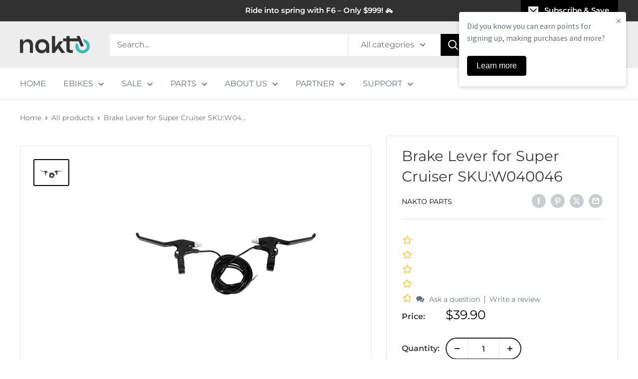

--- FILE ---
content_type: application/javascript; charset=utf-8
request_url: https://pixee.gropulse.com/get_script?shop=rv-elctrical-store.myshopify.com
body_size: -111
content:

  (function(){
    if (location.pathname.includes('/thank_you') || location.pathname.includes('/thank-you')) {
      var script = document.createElement("script");
      script.type = "text/javascript";
      script.src = "https://pixee.gropulse.com/get_purchase_page_script?shop=rv-elctrical-store.myshopify.com";
      document.getElementsByTagName("head")[0].appendChild(script);
    }
  })();
  

--- FILE ---
content_type: text/javascript
request_url: https://nakto.com/cdn/shop/t/74/assets/custom.js?v=102476495355921946141731929041
body_size: -732
content:
//# sourceMappingURL=/cdn/shop/t/74/assets/custom.js.map?v=102476495355921946141731929041


--- FILE ---
content_type: application/javascript; charset=utf-8
request_url: https://searchanise-ef84.kxcdn.com/preload_data.4E6f3s8z7E.js
body_size: 9307
content:
window.Searchanise.preloadedSuggestions=['battery replacement','replacement key','battery charger','super cruiser parts','super cruiser','santa monica','mini cruiser','nakto accessories','key replacement','charger for nakto','camel parts','santa monica parts','folding ox','electric bike','mini cruiser parts','rear wheel and motor','skylark parts','nakto discovery ebike','city stroller','brake pad','battery charger for ebike','ranger parts','cruiser parts','nakto camel women','battery fuse','elegance ebike','fat tire','pony ebike','lcd display','folding bike','nakto classic','replacement seat','skylark battery','rear hub motor wheel','camel battery','pedal parts','discover bike','rear wheel','controller box','keys replacement','nakto fat tire','nakto cruiser','e bikes','e bike','nakto skylark','santa monica accessories','nakto ranger','battery key','city stroller electric bike','nakto battery','super cruiser 750w','folding ox parts','discovery parts','folding ox accessories','front fork','skylark charger','brake cable','ranger electric','camel accessories','owners manual','kick stand','fashion parts','back wheel','bike lock','battery pin','hub motor','camel men','replacement battery','bike seat','pony parts','throttle replacement','rear rack','for discovery','nakto electric bike','nakto fashion','bike chain','battery parts','nakto super cruiser parts','front brakes','seat post','nakto owners manual','pedal assist sensor','handle bar','city stroller parts','twist throttle','fat tires','fuse for a nakto','warranty form','rear brake','replacement parts','crank and crank set','speed sensor','front light','rear hub motor','replacement battery keys','fashion ebike','36v controller','nakto pony','bike rack','for nakto','nakto 36v battery','mini cruiser accessories','super cruiser battery','rear fender','nakto mini cruiser','ranger battery','nakto camel battery','bike parts','replacement keys','bike cover','pony accessories','f2 battery','online warranty','city runner','basket for bike','nakto f4','battery for camel','battery lock','20 inch e-bikes','thumb throttle','nakto battery fuse','nakto parts','wiring harness','cruiser battery','ebike camel','model on battery','chain guard','nakto battery replacement','fat tire cruiser','headlight headlight','speed controller','back rims','discovery battery','folding ox battery','nakto f2','all parts','battery nakto 2','disc brake','battery slide','nakto m3','lost key','e-bike model','bottom bracket','mountain ebike','key replacement nakto','battery box','handle bar stem','bike battery','r bike','nakto display','spare battery','classic parts','36v battery','user manual','trike electric','front and rear tires','350w camel black & display 26','f2 ebikes','battery key replacement','controller for','nakto battery charger','brake for','front brake','replacement light','48 volt battery','and key','replacement fuse','battery lock replace','the pony','super cruiser battery 48v 500w','elegance replacement parts','for cruiser','front wheel','for the','replace battery','santa moni','nakto camel men','camel key','shimano derailleur','f2 display','for santa monica','classic accessories','22 inch electric bike','rear brake cable','nakto super cruiser','nakto key','rear derailleur','mini cruiser battery','battery and charger','replacement battery for','rear brake disc','replacement headlight','motor wire','nakto camel','how to adjust the speed sensor on the lcd display','warranty card','tail light','how to charge it','nakto city bike','camel charger','24 inch electric bike','f4 parts','shimano 6-speed','city stroll','f2 charger','36v charger','back seat','pedal assist','for mini cruiser','camel replacement parts','how to remove battery','pet trailer','front brake cable','all bikes','20 inch fat tire','rear fender for cruiser','1000 watt bike','beach cruiser','front right','of in','foldable e bike','charging cord','new key','nakto ox','power switch','camel step-thru','rear rack super cruiser','front rim','26 inch super cruiser fat tire charger','f6 battery','super cruiser throttle','nakto stroller','for folding ox','cargo ebike','battery for camel men','nakto crusier','3 wheel electric','cruiser bikes','head set','front brake pad','camel men parts','folding ox controller','nakto charger','rear basket','bike tire','350 watt motor','battery camel','brake lever','key replacement for','metal fenders','nakto ranger parts','rear seat','camel women','48v charger','replacement keys for nakto','nakto f6','free wheel','santa monica charger','santa monica battery','f2 parts','500w battery super cruiser','pet bike trailer','nakto cruiser battery','mountain bike','rear brakes','for electric bike','mens 26 electric bike','classic battery','derailleur camel','chain for nakto cruiser','electric battery','back tires','camel f e bike','26 6 speed fat tire electric bike','24 inch step through electric bike','inner tube','super cruiser bike','front basket','nakto in','m5 lcd display','skylark in parts','charger for','front fender','motor controller','kickstand for','replacement charger','power cord','mini cruiser 2','saddle bags for bike','f2 throttle','rear tire','bike weight','parts for santa','led display','f4 battery','discovery display','nakto bike','camel 250w','camel electric bike','e bike pro s','camel step through','250w camel city women','f2 motor','e bike battery','batteries for nakto electric bikes','lock replacement','display screen for a electric bike','camel controller','parts for santa monica','m3 battery','battery charger cord','folding ebike','front fork super cruiser','electric bicycle','rear lights','folding lock','battery charger for','battery case','breaks for','nakto parts rear wheel','how to start','santa mónica bike','replacement battery keys for nakto','nakto 750w motor','battery replacement key','battery base','classic charger','owners manual for super cruiser','750w battery','head light replacement','48v battery','nakto bike charger','weight limit','wiring harness for','throttle gears','500w rear wheel','parts for folding ox','electric ebike','back brakes','battery charging','f2 controller','bike seat for the nakto ebike','nakto folding ox','bike trailer','350 watt motor city bike','city stroller battery','control lcd','battery replacement camel','new battery','back tire','nakto cruiser accessories','nakto camel women kickstand','battery for cruiser','36v 10ah lithium battery','bike pedals','camel f','chain guard for camel','phone mount','nakto camel parts','pony battery','controller for camel','electric bikes','battery slide for','camel step-through white camel','rear skylark','display for super cruiser','750w cruiser','bike charger','bike light','battery replacement for camel','battery plug','seat cushion','nakto f2 throttle','charging battery','hall sensor','replacement motor','front tire','camel bike at price','rear motor','battery charger model','electric trike s02','bottom bracket for camel','mini bike','battery connectors','cruiser charger','nakto camel bike','f6 display','super crusier','power control','f2 displayer','parts for','500w e bike','skylark bike','36v 250w battery','skylark key','battery for discovery','battery mount','camel display','fat tire mountain bike','crankset for camel','battery charger m','nakto city runner','3 wheel e bikes','thumb throttle for cruiser','fashion battery','ranger premium','battery for skylark','for skylark','250w elegance city electric bike','super cruiser display','dirt bike','ebike f2 plus battery','front lights','rear hub','ox battery','brushless motor','super cruiser controller','e 10 on display for cruiser','torque sensor','mini cruiser throttle','parts for nakto','camel step thru','cargo rack','nakto fashion parts','500w 48v brushless electric motor','rear light','cruiser display','nakto bike battery','led displayer','battery charger for camel','new motor','lost key to ebike battery','disc brakes back tire nakto','nakto classic manual','battery for folding ox','ranger bike','e ride pro','nakto discovery','folding ox charger','super cruiser motor','e bike charger','replacement battery charger','key and lock for santa monica','nakto santa monica','replacement tire','fat tire 24','bike accessories','nakto cruiser battery charger','m cruiser b','tire tube','20 electric bicycle','back wheel with motor','for folding','elegance on','step thru bikes','tool kit','battery for bike','battery pin for','elegance parts','battery fuse for camel','light and horn switch nakto','camel 350w','pedal for mini cruiser','elegance battery','camel kickstand','controller cruiser','fuse for battery','parts for a cruiser','nakto elegance white','city ebike','20 inch rear wheel','350w motor','city bike','santa monica key','bike for nakto','wheel fenders','cruiser controller','nakto electric bike charger','20 inch mini cruiser','controller for santa monica','handlebar details','bike rack for car','nakto 26 black cruiser fat tire electric bike','nakto battery electric','battery pin camel','nakto elegance charger','rear brake cable for cruiser','discovery ebike','camel men charger','bike\'s parts','display for camel','bike screws','brake for cruiser','part classic','skylark tire','super cruiser charger','for camel','ebike battery','rear rim','rear seat cushion','for classic','charger for f2','speed electric','nakto fat tire ebikes','elegance charger','nakto camel battery charger','fat tires and rims','22 inch wheels','front fork for classic','rear wheel for camel','super cruiser wiring harness','beach men','861 lcd display','nakto camel accessories','display for','display for santa monica','electric motor','brake for super cruiser','super cruiser key','steady nakto','ranger part','lost battery keys','ranger charger','super cruiser manual','skylark battery and key','camel motor','nakto ox folding','camel men battery','nakto 500w fat tire super cruise electric bike','power system','rear rack for super cruiser','back light','connect for','ebike battery replacement','integrated central wire','top speed','cruiser brake','cruiser 2 battery','cruiser bike','nakto orange','battery for','back rim','nakto camel charger','parts for f2','throttle for f4','battery for super cruiser','camel 350w womens','foot pedal','rear brak cable','f4 500w','pony throttle','charger for camel model','foldable bike','cruiser fat tire','ebike throttle','nakto ebike','nakto ranger e-bike','front wheel for super cruiser','brake disc','pony rear wheel','santa monica manual','battery for the camel men','ox rear wheel','tri ebikes','nakto plus','battery skylark','just the the','electric trike','battery for mini cruiser','suspension fork nakto','customer service','camel mens','controller cover','city runner parts and accessories','replacement throttle','electric bike seat','lcd screen','display screen','how to remove the battery','small bike','parts nakto classic','brake light','charger for super cruiser','motor replacement','charging port','pas sensor','cruiser keys','ranger electric bike','the classic','super cruiser 500w','nakto camel white 26"city electric bicycle women','camel seat','nakto mini cruiser battery','battery pack','elegance 2 parts','mini cruiser charger','brake sensor','three wheel bike','cruiser replacement key','battery box and base','f4 charger','rider heights','m3 parts','step through','controller for cruiser','nakto classic user manual','headlight for','how to','rear wheel for 2','battery for city cruiser','throttle for pony','motor controller model','camel man','nakto cargo electric','nakto 26 beach cruiser','nakto shimano','all parts for cruiser','fat tire bike','nakto discovery premium','parts for mini cruiser','battery cruiser','rear hub parts','seat parts','lcd m5','for m4','handle bar height','accessories for skylark all','rear wheel and motor for camel','key set','chain derailleur','nakto skylark parts','foldable lock','fat tire rims','seat for','step thru','folding e bike','cruiser 2 parts','f6 ebike','is or battery','f6 rear wheel','camel throttle','discovery bike','nakto cruiser bike parts','for santa monica ebike','foldable ebike','charger for ranger','part of','discovery charger','weight capacity','three wheel electric','nakto skylark battery','front fender for cruiser','manual fashion ebike','battery pin replacement','tire replacement','tire pressure','camel horn','nakto cruiser ebike','mid drive','ox parts','nakto pony parts','off road ebike','parts for classic','how fast does bike go','48v bikes','cam l','is folding ox','battery f2','metal basket','bike key','battery life','folding ebikes','skylark ebike','36v 350w','f2 rear tire','charger for classic','nakto elegance','display for mini cruiser','throttle for camel 350','central wire','nakto super cruiser charger','36 v battery','battery lock and slide','super cruiser accessories','throttle for','500 watt rear motor and tire','f2 brake','battery for camel city bicycle','fast ebikes','throttle for elegance','folding ox seat','camel city','aluminum frame','super cruiser brake','bike tires','skylark brake','rear brake light','battery charging cord','super cruiser battery charger','throttle for folding ox','folding manual','camel manual','nakto controller','three wheel','city cruiser','step thru fat tire','battery for santa monica','brake pads','camel replacement key','48v battery charger','motor for the ranger','cruise r ebike','replacement for camel','seat lock','keys for nakto','rearview mirror','replace key for nakto','all terrain','battery replacement for','fuse cover','parts for cruiser','order new battery','nakto beach cruiser','nakto f2 battery charger','bike stem','250w motor','nakto stroller city 26 electric bike','brake parts','battery for classic','camel bike','key lock replacement','e-bike battery','super cruiser fuse','48 volt 10a bike charger','d050084s specification','cruiser motor','motor for pony','bicycles electric for men','nakto electric bicycle','battery box for','for back tire','folding bike battery','front suspension fork','nakto e bike','luggage rack','key for camel ebike','for ranger','turn signal','discovery controller','f2 tire','nakto f2 display','car seat','skylark headlight','cruiser sku','nakto f2 parts','replacement key for nakto classic','mini cruise','nakto mini cruiser controller','d throttle','parts for camel','service manual','rear rack for cruiser','saddle bags','super cruiser tire','battery charger for skylark','charger for electric bike','rear seat for camel','m5 display manual','folding electric bikes','city stroller bike','nakto f4 battery','cruiser screen','f2 battery charger','display manual','santa monica display','road e bike','thumb throttle for elegance','camel rear wheel','santa monica ebike','remove battery','mini cruise 1','nakto ox battery','front derailleur','cheap electric bikes','battery super cruiser','seat locking','ebike motors','speed ebike','battery replacem','nakto fat tire mini cruiser electric bike 20 electric bike battery','motor bike electric','does classic come with throttle','f2 wiring','folding electric','crankset for cruiser','camel battery fuse','battery for ranger bike','charger for classic cruiser','fat tire mini cruiser','ranger accessories','fat bike','how long does it take to your battery','nakto ebikes','f4 display','fender rod','camel key replacement','speed limit','charger plug','26 inch camel','skylark kickstand','ranger controller','discovery motor','back brake','nakto camel step-thru electric bike','ranger ebike','gear shift ranger','26 rear wheel','tube fuse','bike parts for model','pony charger','f4 controller','head set for cruiser','key lock','elegance controller','nakto super cruiser battery','how to take out the battery with out key','300w motor','fashion rear tire','ranger brake','parts for only','fat tire electric bike','electric mountain bike','key replacement for camel','control box','super cruiser 750','camel 26 inch rear tire 500w','nakto f4 seat','replacement tire for nakto bike','1000 watt hub-motor','m6 displayer','charger for pony','49cc mini quad','36 volt 250 watt battery','48v 08ah lithium','nakto f6 battery','accessories for camel','spoked rims','shipping and delivery time camel','brake line','mens bike','wire for super cruiser','ranger display','city commuter electric bike','controller camel','nakto breeze','controller for folding ox','santa monica tire','super crusier fender','hub motors','ranger key','battery ranger','pedals for bike','disc brakes','front tires','nakto electric bike for adult electric bicycle 350w ebike camel black with display','throttle for classic','motor for discovery','for santa monica bike','folding ox throttle','cruiser rear wheel','camel chain guard','electric bike charger','rear wheel motor','back rack for cruiser','replacement chain','500w super cruiser','back fender','motor hub','20 electric bike','seat cover','how long does shipping take','led screen','controller for fashion','fat tire electric cruiser','f2 ebike display','charger for elegance 22','fuse for ox','classic one','men bike','fat tire brakes','key for battery','mini cruiser controller','controller for super cruiser','ebike for women','womens camel','f2 rear wheel','folding ox tire','sur ron','deliver bike','electric bike battery','super tires','36 v battery mount','fenders bar','controller super cruiser','lost keys','camel brake','motor gears','long range battery','santa monica cruiser','ox motor','nakto ranger display','fender for cruiser','crank set','super cruiser seat','battery cover','owner manual super cruiser','nakto 20 in black mini cruiser','accessories for city stroller','tube for','folding bikes','3 wheel bikes','replacement brake','wiring harness 250 camel ebike','green speed','26 inch fork','brake level','camel battery charger','810 lcd and','city electric bike','battery replacement for discovery','spare key','skylark manual','replacement super cruiser','replacement for','tires for nakto ebike','skylark keys','26 inch fat tire','camel crank','santa monica controller','camel fuse','front brake drum','cruiser e bike','santa monica battery charger','fram cruiser','36v ebike','750w f4','nakto discovery bike','g power','beach and ride','replacement key for camel','m3 bike','camel step-thru black camel fram','display for discovery','battery base cruiser','is tail lights','camel chain','beach bike','rear brake handle','full suspension','bike stand','36v 350w wheel motor','rear wheel cruiser','throttle parts','cruiser rack','elegance motor','for model','gift card','brakes for nakto electric bike','special parts','motor camel','replacement key for','nakto front fork','controller f2','22 electric bike 250w electric bicycle sporting city ebike','bottom bracket for super cruiser','battery charger for nakto bike','return label','battery 36v','camel back wheel','adult ebikes','battery nakto','folding ox manual','is a electric bike','tire size','folding mini cruiser','display settings','charger for mini-cruiser','nakto bikes','battery charger for classic','metal front basket','500w fat tire ebike','large seat','front brake parts','f2 key replacement','nakto batteries','replacement charger for a nakto','out of stock','charger for camel','cruiser key','folding ox motor','charger for cruiser ebike','brake lights','nakto electric bike for adults','super cruiser tires','charger for discovery','used battery','rear motor hub-motor','nakto discovery battery','small ebikes','tire for skylark','road bike','motor for','nakto super crusier','super cruiser e bike','500 r bikes','breaks for camel','pony brakes','ox light','display f6','will not','battery slide pony','rear rack for','bicycle handlebar','500 watt rear motor','f2 rear','thumb throttle and pedal-assist','discovery power box','nakto electric motor parts','nakto ranger battery replacement','electric bike nakto','fat tire ebike','display for cruiser','back rack','mini cruiser display','commuter ebike','pedal assis','men’s electric bike','pony battery charger','pony white','nakto 750w electric bike battery','super cruiser battery fuse','nakto fashion electric bike','super cruiser rear wheel','300w mini cruiser fat','dealers in','m5 display','how can model','to replace the motor','rear wheel parts','fuse for camel','keys for','cruise parts','electric bike accessories','6-speed-gears nakto','nakto user manual','nakto elegance replacement key','long range','city stroller fork','rear fender for camel','is battery lock screws','camel men bikes','camel step','super cruiser light','bicycle seat','front rim for cruiser','bike rim','mini cruiser key','front fork for camel','seat post for camel','rear brakes fat tire cruiser','battery for city stroller','city step-through','how to charge','santa monica derailleur','saddle bag for bike','manual for camel step thru display','ceramic fuse','parts for super cruiser','36v 10a battery','bike dealers','head light','nakto ox ebike','r l h','throttle replacement ox','key and lock replacement elegance','super cruiser mini','battery guard','nakto pro controller','chargers for','laboratory and','f6 parts','ox horn&light','mini cruiser 2 parts','foldable lock for','nakto mini cruiser charger','camel step thru charger','big seat','battery 48v','quick upgrade','santa monica keys','how do you remove battery','nakto cruiser fat tire electric bike','class 2 battery charger','parts skylark','brakes for cruiser','front tire rim','camel cruiser','how to turn the headlight on','camel 350v','replacement battery base','part for a nakto','pedal assist sensor camel 250','how many battery charges','controller 36v','camel v','blown ranger charger','step through bike','ranger e bike','mini cruiser motor','throttle for camel','chain guard for','for bike','front wheel 26 inch','brake pad for elegance','battery replacement for bike','nakto electric motor s','basket holder','parts for an electric bike','watt motor','men ebikes','comfortable seat','nakto power switch','camel headlight and horn','26 fat tire','super cruiser rear tire','26 500w super cruiser fat tire','find warranty','charger mini cruiser 2','pony display','headlight switch','nakto pro','camel frame','how to change battery how to change','nakto 36v','mini cruiser brake','nakto tire','women ebike','how to change the rear tire up be bike','camel ebike','battery warranty','rear wheel and motor fat tire','shipping order','women’s camel','cruiser cable','rear brake line','controller for f2','classic bike','camel replacement','mud for cruiser','f4 throttle','for battery','pedal assist 250 camel','brakes for','for city stroller','motor control','battery 36v10a','charger for elegance 2','super cruiser front wheel','trike battery','brake for discovery','battery for nakto','rear wheel for cruiser','discovery key replacement','throttle for cruiser','key lock set','battery slide for folding ox','foldable lock for nakto ebikes','nakto ranger battery','battery for fashion','36v 10a battery charger','reflective light','elegance 1 battery voltage','brake for f2','controller for 750w','brushless motor plus','nakto f6 motor','controller box for skylark 2','nakto road bike engine','harness electric bike','f4 cargo','battery for nakto city stroller','3 electric bike','how for the battery','santa monica just the battery','battery charger f4','fashion charger','brake for santa monica','rear brake cable for santa monica','f4 green','cruiser accessories','pedal assist and throttle','battery charger for bike','26 in rear wheel','250w camel city men','nakto folding ox ebike','display camel','go plus','nakto fashion tire','rear cushion','f6 controller','60 volt battery','base for battery','battery slide for camel','nakto m3 all terrain','how to turn on light','camel 250 throttle','display for f2','shop by size','app for bike','36 v replacement','f4 green battery','nakto santa monica charger','battery for cruiser ebike','26 inch tires','battery f6','discovery premium','nakto steady','skylark back wheel','display f2','accessories for nakto ranger','26-inch spoked','nakto 26 santa monica 500w electric bike','chain ring','nakto folding ox kickstand','brake pad for','front suspension','display super cruiser','battery for nakto cruiser','santa monica motor','nakto bike battery camel','ebike f2 nakto','ebike app','battery for ranger','brushless motor for super cruiser','cruiser manual','controller nakto','charger for fashion','fat tire 26','left crank','48v10ah lithium','nakto camel battery fuse','order status','nakto brake','how to turn on the bike','ranger throttle','crank shaft','store on','owner\'s manual','rear wheel replacement','handle grip','motor for f2','replacement battery for santa monica','skylark throttle','discovery manual','f4 750w','front rack','how is battery','motor f2','rear brake super cruiser','parts for the discovery ebike','cruiser brakes','replacement battery for camel','battery replacement for nakto','ranger keys','m4 battery','battery lock for santa monica','cargo bike','camel 350w white','nakto spare key','skylark controller','skylark motor','santa monica rear wheel','mini cruiser battery charger','city 26 womens','battery key replacement for','camel men replace back parts','in usa','rear brake lighting','how do you change the battery the','city stroller tire','discover parts','box cruiser','20 inch 500w fat tire','rear rims for 26 inch electric bike','mini cruiser 2 charger','cruiser front fork','electric bike battery charger','e bike adult','electric bike horn&light','e-bikes for','camel 250 controller','24 inch tire','nakto city electric bicycle','tire psi','crank cover','wheel front','spare keys','cruiser replacement','how do i what model bike is','used ebikes','seat and post','battery e bike','ebike toolkit','mini controller','22 inch tube','f4 seat','display for ranger','red bike','lcd display model','super cruiser controller box','rear wheel for ox folding bike','in town trips','mens camel black','pony manual','super cruiser replacement parts','electric bike fat tires 20-inch','750w motor','22"nakto bikes','camel rear fenders','battery replacement charger','camel replacement motor','full suspension ebike','on and off switch','electric parts','e fashion bike','how to replacement keys','nakto rear wheel classic','charger f2','folding bike parts','two bike','super cruiser fenders','nakto crank','super cruiser bottom bracket','nakto 26 ranger electric mountain bike','battery keys discovery','throttle and screen','folding e bikes','bike tube','battery charging replacement','battery and charger for super cruiser','camel brakes','cruiser replacement parts','super cruiser fender','nakto replacement keys','camel tire','nakto fuse','500 watt motor','16 skylark electric city','twist throttle for camel ebikes','wind one 2','replacement controller for','6 tooth cassette toolkit','folding fashion','charger santa monica','skylark accessories','horn and light','camel battery replacement','lithium battery','sku crusier','super cruiser+parts','rear parts','folding fat tire e-bike','controller for pony','fashion seat post','throttle for f2','cruiser fender','nakto pony accessories','women’s electric bike','trike s02','cheap used nakto e-bikes','mini cruiser 2 battery','one battery','brake replacement','front brake handle','replacement battery for camel men','mini atv','nakto mini cruiser 300w fat tire bike','model jn-67-a05003-36v','nakto camel step battery charger','rear wheel sant','pedal accessories 500w','need a key i lost','ebike charger','display for camel ebike','nakto f6 fat tire motor','i need a key replacement','folding ox key','ebike battery for super cruiser','ebike battery fuse replacement','48v500w battery','bike basket','m3 all-terrain','48v battery for discovery ebike','key mini cruiser','classic model keys','gear shift','20 ebike with gears','luggage rack for 26-inch x 4 tire','classic rear wheel replacement','rear wheel santa monica','front end parts','seat for cruiser','headlight for elegance','replacement battery for a camel','stroller bike','replacement battery with keys','cruiser fork','super cruiser chain','front light for santa monica','v replacement battery','front fork cruiser','battery for camel step through bicycle','nakto camel wheel','26 fat tire front fork','rear cable','fat tire electric bikes','cruiser mini','cruiser 750w charger','nakto camel 250','derailleur comfortable','gear parts','pony bike','camel step through battery','tire camel','pony brake','nakto electric bicycle battery','cruiser fenders','discovery is parts','parts for discovery','fender for','discovery rear wheel','battery mini-cruiser','charger for skylark','ranger fuse','super cruiser brakes','assembly video','nakto white electric bike','charger for super cruiser bike','three wheels','nakto classic parts','nakto manual','folding ox display','chain for super cruiser','nakto camel men black with plastic basket','skylark fuse','camel man charger','lcd control','skylark battery kit','blown cruiser','key skylark','battery for f2','nakto fashion wheel','shipping time','charger for elegance','replacement battery for ox','replacement fender','replacement for 36 volt battery for ebike','ebike lock','adjust handlebar height','elegance 2 battery','nakto foldable electric','fashion key','ebike controller','cruiser throttle','headset for','nakto 500w','harness wiring','new tires','cruiser ebike','replacement rear wheel','big tire ebikes','nakto pony battery','nakto mini cruiser fat tire','36v 10ah battery','drum brake','battery discovery','integrated central wire for cruiser','parts for skylark','tire for ranger e-bike','charger model','battery white camel','santa monica brake','front and rear brake pad','elegance charger for battery','camel headlight','pas system','replacement wheel','frame qr','f2 headlight','tube replacement','folding oc','f6 charger','camel controller cover','pony controller','skylark tires','wheel for','higher speed','charger for battery','bike with basket','bike rack cruiser','rear brakes camel men electric bike','nakto electric bike battery','throttle for super cruiser','suspension fork','key and lock replacement for ranger','folding ox rear tire','kickstand spring','parts for elegance','replacement keys for classic model','not working','copy keys','nakto cruiser battery replacement','motor ranger','parts mini cruiser','for super cruiser','bike parts for fashion','26 inch back rim for electric bike nakto','crank set for cruiser','nakto replacement battery','f4 accessories','elegance key','camel replacement battery','500w rear motor','all better ebike','battery replacement for camel models','4 to control','camel step-thru 500w','so top','mini cruiser nakto','atv for ages 5–13','rear brakes for cruiser','disc brakes for the','display screen with control','how do i a replacement key','display for mini cruiser 2','nakto folding ox display','electric bike charger for a mini cruiser 2','45 mile range','elegance 2 charger','bottom bracket for mini cruiser','orders received','ranger 2 battery','36v or 48v electric bike hub motor','display for cruiser 2','motor skylark','mini battery and charger','battery for f6','folding ox brake parts','bar replacement','battery charger for mini cruiser 2','pas only','integrated central wire for','ul rating','ox folding','nakto front rims','accessories mini cruiser','rear wheel for','folding fat tire','10 amp hour battery','stem pin','nakto mini cruiser parts','rims fat tires','20 pony white city cargo','fenders for cruiser','nakto camel men battery','6 tooth cassette','front tire screws','t plug','rear drum brakes nakto camel city','that ebike','f6 tire','charger for cruiser','1000 watts battery','20 fat tire','mountain bikes','nakto f2 charger','city classic','super cruise','a battery','display discovery','20a fuse','ranger manual','3 wheel bike','doe\'s the pony do throttle or just pedal assist','speed on nakto folding ox 20','250 w motor','pony seat','battery model','26"500w super cruiser fat tire','rear wheel for santa monica','bike brake','stroller battery','wheel front classic','f6 on-demand','battery charger for ranger','charger camel step through','rear wheel camel','battery specification','lcd nakto cruiser','super cruiser 500w fat tire','camel back light','48v 500w','all parts for a mini cruiser','battery for classic 2','f4 brake','trike 48v battery','parts for an','battery for pony','led light display for a mini cruiser','camel black 26 women\'s electric bike','display for nakto','how to rear tire','sold seat','battery charger for discovery','battery santa monica','battery for fat tire','women’s classic','cruiser crank','bike charger for elegance','waterproof for nakto electric bicycle','bike speed','nakto electric battery','fashion tire','motor 500w motor cruiser','gears for 500w','f2 speed sensor','battery base for cruiser','led light','speed sensor for discovery','charger for f4','battery elegance','camel rear wheel with motor','ox controller','motor for cruiser','led display camel','chain cover','santa monica tires','fashion bike','controller for electric bike','nakto 16 skylark black folding electric bicycle','replacement key battery','shock absorption system','key for cruiser','ebike display','charger camel','headset for the ranger','nakto 6 speed','mini cruiser2','discovery throttle','fuse for nakto battery','controller for ranger','back basket','red ebike','discovery sku','camel step thru battery','key replacement classic','battery connector','discovery key','f6 brake','rear wheels','electric bike for men','classic bike charger','skylark folding','basket cover','for camel bike','display f4','accessories for ox','lcd display for santa','speed control','for fashion','wire harness','wiring for','discovery fuse','lcd display model 861','wire for','factors affecting','fuse for pony','display model','electric bike basket','riding in the rain','the horn','drum brake for rear brakes for fashion','nakto f2 tire','charger for 250w','fold up','customer support please','ebikes for men','speed of','camel motor hub','cruiser chain','skylark seat','speed box','for pony','bolt nut','charger sup 500','santa monica bike that','batteries for bikes','super cru','key with','500w motor','cushion seat','saddle bag','parts for city stroller','ranger battery charger','charger and battery','discovery tube','right crank','electric cruiser','fuse for cruiser','skylark bikes','750w super cruiser','front disc brake','36v 250w','santa monica key replacement','city cruiser bike battery','motor for camel','super cruiser wheel','rear seat cruiser','folding ox rear wheel','36v 12a battery','blue bike','super soft','add motor','rear the skylark','cable for','battery charger for santa monica','camel black','fenders for','how long does the battery last','charger skylark','classic motor','replacement for f6','pedal and','what type of charger does it use','is ranger and ranger 2 the same','qr for discovery ebike','f2 500w battery','battery bar','accessories for f2','camel ebike key','nakto fat for sale','in design','nakto 22 electric bike','fat tire weather','nakto in new','charger for nakto skylark electric bike','support nakto.com','nakto front','locking kickstand','spark bike','super cruiser brake sensor','electric cord','for a santa monica ebike','charger for 250w bike','brake for new','for the f4 green','rear rack for camel','nakto battery and charger','speed sensor for camel','1000 watt rear wheel','a key','f2 bike','f4 back','at charger','electric seat nakto','charger nakto cruiser 2','ranger 1 parts','display for f6','cruiser 2 display','rear wheel for f2','how to battery','on off switch for e-bike','rear brake for city stroller','replacement seat camel','indicator model','electric bike charger for ranger','replacement lock','rear hub 36v','bottom bracket for','folding ox battery charger','folding harness','display for pony','rear brake camel','parts for the classic nakto ebike','20 x 4 tire','rear wheel to nakto bike','ox tire','battery cruiser 2','parts for the f4','folding ox brakes','parts cruiser','santa monica replacement','nakto camel 26 battery','classic brakes','how to folding the bike','controller for nakto','throttle for a skylark 16-inch','replacement pedal','parts santa monica','speed motor','ox display','display mini cruiser','cruiser battery fuse','camel motor wheel','skylark chain','nakto ebike charger','new fuse','basket for','6 speed shimano','super cruiser tube','cst bft','back hub','discovery key only','for e-bike','skylark pedal','motor for santa monica','battery charger f2','is parts for discovery','hot to cruiser','pro com','super cruiser 500w controller','folding ox lcd','controller for mini cruiser','fat tire cruiser battery','bike back','mini parts','ebike f2','accessories for super cruiser','36v fuse','bike fuse','camel step thru black','cruiser fuse','f6 rear','crusier parts','motor parts','back tire for classic','elegance throttle','folding bicycle','rear motors','battery classic','classic controller','rear brake for super cruiser','battery charger for 26','discovery electric bike','nakto rear wheel with motor','replacement battery camel','camel electric bike battery','elegance accessories','replacement front','charger for folding ox','camel electric','cruiser seat post','36 volt battery','nakto city stroller','mini cruiser seat replacement','brake rotor','chain wheels','santa monica e-bike','where is','light and horn switch super cruiser','48v 20a','does the 750w','city camel','basket kit','elegance fender','nakto fashion battery','nakto rear wheel','for a super cruiser','super bike','for a cruiser','brake handle','camel rear brake drum','nakto camel black 26 battery','mini cruiser one','battery fuse for a cruiser','500w 48v battery for nakto','camel white','m5 owners manual','key replacement cruiser','battery charger for super cruiser','part of bike 20','skylark e-bike','nakto 500w e-bike','led screen for super cruiser','5 and under','20×4 rear wheel','ox accessories','350w cruiser','back tire and','integrated central wire for nakto folding ox'];